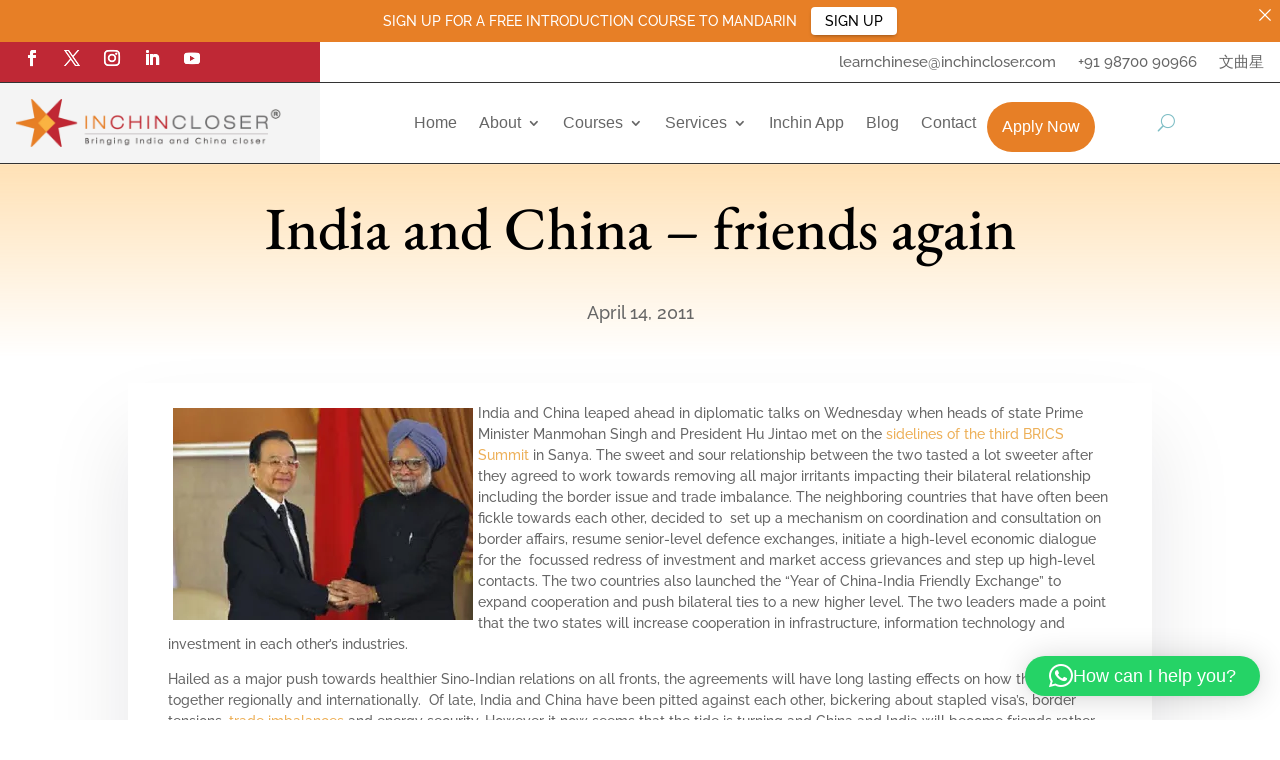

--- FILE ---
content_type: text/css
request_url: https://inchincloser.com/wp-content/themes/wpstg-tmp-alhansat-technologies/style.css?ver=4.27.4
body_size: 24
content:
/*--------------------------------------------------------------------------------- Theme Name:   Alhansat Technologies Theme URI:    http://alhansat.com Description:   Author:       Hannan Satopay Author URI:    Template:     Divi Version:      1.0.0 License:      GNU General Public License v2 or later License URI:  http://www.gnu.org/licenses/gpl-2.0.html------------------------------ ADDITIONAL CSS HERE ------------------------------*/

--- FILE ---
content_type: text/css
request_url: https://inchincloser.com/wp-content/et-cache/global/et-divi-customizer-global.min.css?ver=1753879865
body_size: 725
content:
body,.et_pb_column_1_2 .et_quote_content blockquote cite,.et_pb_column_1_2 .et_link_content a.et_link_main_url,.et_pb_column_1_3 .et_quote_content blockquote cite,.et_pb_column_3_8 .et_quote_content blockquote cite,.et_pb_column_1_4 .et_quote_content blockquote cite,.et_pb_blog_grid .et_quote_content blockquote cite,.et_pb_column_1_3 .et_link_content a.et_link_main_url,.et_pb_column_3_8 .et_link_content a.et_link_main_url,.et_pb_column_1_4 .et_link_content a.et_link_main_url,.et_pb_blog_grid .et_link_content a.et_link_main_url,body .et_pb_bg_layout_light .et_pb_post p,body .et_pb_bg_layout_dark .et_pb_post p{font-size:14px}.et_pb_slide_content,.et_pb_best_value{font-size:15px}.et_secondary_nav_enabled #page-container #top-header{background-color:#bf2835!important}#et-secondary-nav li ul{background-color:#bf2835}@media only screen and (min-width:981px){.et_fixed_nav #page-container .et-fixed-header#top-header{background-color:#bf2835!important}.et_fixed_nav #page-container .et-fixed-header#top-header #et-secondary-nav li ul{background-color:#bf2835}}@media only screen and (min-width:1350px){.et_pb_row{padding:27px 0}.et_pb_section{padding:54px 0}.single.et_pb_pagebuilder_layout.et_full_width_page .et_post_meta_wrapper{padding-top:81px}.et_pb_fullwidth_section{padding:0}}	h1,h2,h3,h4,h5,h6{font-family:'Raleway',Helvetica,Arial,Lucida,sans-serif}body,input,textarea,select{font-family:'Raleway',Helvetica,Arial,Lucida,sans-serif}p,h1,h2,h3,h4,h5,h6{font-family:'Raleway'!important}h2{padding-bottom:5px}@media (max-width:980px){.pa-open-mobile-menu .et_pb_menu__menu{display:flex!important}.pa-open-mobile-menu a{font-size:12px!important}.pa-open-mobile-menu .et_mobile_nav_menu{display:none!important}}.wpgb-card-body{flex-grow:0!important}.eapps-testimonials-slider-page-item-text-read-more{color:#BF2835!important}.eapps-testimonials-slider-page-item-author-container{border-top:1px solid white;padding:1rem!important}.disable-lightbox a{pointer-events:none}.disable-lightbox .et_overlay{display:none!important}.et-pb-slider-arrows a{pointer-events:auto}.disable-lightbox .et_pb_gallery_pagination a{pointer-events:auto}.special{font-size:20px!important;background:#e77f26;border-radius:50px;padding:10px 16px!important}.special a{color:white}#menu-main-nav{display:flex;align-items:center}.primary .et_pb_menu,.primary .et_pb_menu_inner_container{width:100%}.primary .et_pb_menu__wrap{justify-content:space-evenly!important}p{line-height:1.5em!important}footer .et_pb_social_media_follow li a.icon:before{background:#E77F26;border-radius:50%}.wpmtst-testimonial{border:0!important}.wpmtst-testimonial .wpmtst-testimonial-inner{border:0;border-radius:10px}.wpmtst-testimonial .testimonial-content,.wpmtst-testimonial .wpmtst-testimonial-heading{text-align:center!important}.wpmtst-testimonial .readmore-text{color:#BF2835;display:block}.nav li li{padding:0px;width:100%}.nav li li a{width:100%}.special{padding:0!important}.special a{padding:15px 15px 15px 15px!important}#main-content .container:before{width:0}.readmore-excerpt,.readmore-content{color:white}

--- FILE ---
content_type: text/css
request_url: https://inchincloser.com/wp-content/et-cache/2585/et-core-unified-tb-15744-tb-13631-tb-205537-deferred-2585.min.css?ver=1753979167
body_size: 761
content:
.et_pb_fullwidth_header_0_tb_body.et_pb_fullwidth_header .header-content h1,.et_pb_fullwidth_header_0_tb_body.et_pb_fullwidth_header .header-content h2.et_pb_module_header,.et_pb_fullwidth_header_0_tb_body.et_pb_fullwidth_header .header-content h3.et_pb_module_header,.et_pb_fullwidth_header_0_tb_body.et_pb_fullwidth_header .header-content h4.et_pb_module_header,.et_pb_fullwidth_header_0_tb_body.et_pb_fullwidth_header .header-content h5.et_pb_module_header,.et_pb_fullwidth_header_0_tb_body.et_pb_fullwidth_header .header-content h6.et_pb_module_header{font-family:'EB Garamond',Georgia,"Times New Roman",serif;font-size:50px;line-height:1.3em}.et_pb_fullwidth_header_0_tb_body.et_pb_fullwidth_header .et_pb_header_content_wrapper{font-size:18px;line-height:2em}.et_pb_fullwidth_header.et_pb_fullwidth_header_0_tb_body{background-position:center bottom 0px;background-image:linear-gradient(180deg,#ffffff 0%,rgba(255,218,164,0.52) 100%),url(https://inchincloser.com/wp-content/uploads/2021/08/language-school-illustration-13.png);background-color:#ffffff}.et_pb_fullwidth_header_0_tb_body{padding-top:100px;padding-bottom:160px}body #page-container .et_pb_section .et_pb_fullwidth_header_0_tb_body .et_pb_button_one.et_pb_button{color:#ffffff!important;border-width:10px!important;border-color:rgba(0,0,0,0);border-radius:100px;letter-spacing:1px;font-size:16px;font-weight:700!important;text-transform:uppercase!important;background-color:#ff4d54}body #page-container .et_pb_section .et_pb_fullwidth_header_0_tb_body .et_pb_button_one.et_pb_button:hover,body #page-container .et_pb_section .et_pb_fullwidth_header_0_tb_body .et_pb_button_two.et_pb_button:hover{letter-spacing:1px!important;padding-right:2em;padding-left:0.7em}body #page-container .et_pb_section .et_pb_fullwidth_header_0_tb_body .et_pb_button_one.et_pb_button:hover:after,body #page-container .et_pb_section .et_pb_fullwidth_header_0_tb_body .et_pb_button_two.et_pb_button:hover:after{opacity:1}body #page-container .et_pb_section .et_pb_fullwidth_header_0_tb_body .et_pb_button_one.et_pb_button:after,body #page-container .et_pb_section .et_pb_fullwidth_header_0_tb_body .et_pb_button_two.et_pb_button:after{font-size:1.6em;opacity:0;display:inline-block}body.et_button_custom_icon #page-container .et_pb_fullwidth_header_0_tb_body .et_pb_button_one.et_pb_button:after,body.et_button_custom_icon #page-container .et_pb_fullwidth_header_0_tb_body .et_pb_button_two.et_pb_button:after{font-size:16px}body #page-container .et_pb_section .et_pb_fullwidth_header_0_tb_body .et_pb_button_two.et_pb_button{color:#ffffff!important;border-width:10px!important;border-color:rgba(0,0,0,0);border-radius:100px;letter-spacing:1px;font-size:16px;font-weight:700!important;text-transform:uppercase!important;background-color:#3cb3b3}.et_pb_fullwidth_header_0_tb_body .et_pb_button_one{box-shadow:0px 10px 30px 0px rgba(255,0,8,0.24)}.et_pb_fullwidth_header_0_tb_body .et_pb_button_two{box-shadow:0px 10px 30px 0px rgba(60,190,190,0.24)}.et_pb_fullwidth_header_0_tb_body .et_pb_button_one.et_pb_button,.et_pb_fullwidth_header_0_tb_body .et_pb_button_two.et_pb_button{transition:letter-spacing 300ms ease 0ms}@media only screen and (max-width:980px){.et_pb_fullwidth_header_0_tb_body.et_pb_fullwidth_header .header-content h1,.et_pb_fullwidth_header_0_tb_body.et_pb_fullwidth_header .header-content h2.et_pb_module_header,.et_pb_fullwidth_header_0_tb_body.et_pb_fullwidth_header .header-content h3.et_pb_module_header,.et_pb_fullwidth_header_0_tb_body.et_pb_fullwidth_header .header-content h4.et_pb_module_header,.et_pb_fullwidth_header_0_tb_body.et_pb_fullwidth_header .header-content h5.et_pb_module_header,.et_pb_fullwidth_header_0_tb_body.et_pb_fullwidth_header .header-content h6.et_pb_module_header{font-size:40px}body #page-container .et_pb_section .et_pb_fullwidth_header_0_tb_body .et_pb_button_one.et_pb_button:after,body #page-container .et_pb_section .et_pb_fullwidth_header_0_tb_body .et_pb_button_two.et_pb_button:after{display:inline-block;opacity:0}body #page-container .et_pb_section .et_pb_fullwidth_header_0_tb_body .et_pb_button_one.et_pb_button:hover:after,body #page-container .et_pb_section .et_pb_fullwidth_header_0_tb_body .et_pb_button_two.et_pb_button:hover:after{opacity:1}}@media only screen and (max-width:767px){.et_pb_fullwidth_header_0_tb_body.et_pb_fullwidth_header .header-content h1,.et_pb_fullwidth_header_0_tb_body.et_pb_fullwidth_header .header-content h2.et_pb_module_header,.et_pb_fullwidth_header_0_tb_body.et_pb_fullwidth_header .header-content h3.et_pb_module_header,.et_pb_fullwidth_header_0_tb_body.et_pb_fullwidth_header .header-content h4.et_pb_module_header,.et_pb_fullwidth_header_0_tb_body.et_pb_fullwidth_header .header-content h5.et_pb_module_header,.et_pb_fullwidth_header_0_tb_body.et_pb_fullwidth_header .header-content h6.et_pb_module_header{font-size:30px}.et_pb_fullwidth_header_0_tb_body.et_pb_fullwidth_header .et_pb_header_content_wrapper{font-size:15px}.et_pb_fullwidth_header_0_tb_body{padding-top:20px;padding-bottom:20px}body #page-container .et_pb_section .et_pb_fullwidth_header_0_tb_body .et_pb_button_one.et_pb_button:after,body #page-container .et_pb_section .et_pb_fullwidth_header_0_tb_body .et_pb_button_two.et_pb_button:after{display:inline-block;opacity:0}body #page-container .et_pb_section .et_pb_fullwidth_header_0_tb_body .et_pb_button_one.et_pb_button:hover:after,body #page-container .et_pb_section .et_pb_fullwidth_header_0_tb_body .et_pb_button_two.et_pb_button:hover:after{opacity:1}}.et_pb_section_0_tb_footer.et_pb_section{padding-bottom:0px;background-color:#202222!important}.et_pb_row_0_tb_footer.et_pb_row{padding-top:50px!important;padding-bottom:25px!important;margin-top:-28px!important;margin-right:auto!important;margin-bottom:-24px!important;margin-left:auto!important;padding-top:50px;padding-bottom:25px}.et_pb_text_0_tb_footer.et_pb_text,.et_pb_text_2_tb_footer.et_pb_text,.et_pb_text_4_tb_footer.et_pb_text{color:#ffffff!important}.et_pb_text_0_tb_footer{line-height:2em;font-family:'Raleway',Helvetica,Arial,Lucida,sans-serif;font-size:17px;line-height:2em;padding-top:0px!important}.et_pb_text_1_tb_footer.et_pb_text,.et_pb_text_3_tb_footer.et_pb_text{color:#666666!important}.et_pb_text_1_tb_footer,.et_pb_text_3_tb_footer{line-height:1.4em;font-family:'Source Sans Pro',Helvetica,Arial,Lucida,sans-serif;font-weight:700;font-size:18px;line-height:1.4em;margin-bottom:8px!important}.et_pb_text_1_tb_footer h3,.et_pb_text_3_tb_footer h3{font-family:'Raleway',Helvetica,Arial,Lucida,sans-serif;font-weight:600;font-size:28px;color:#ffffff!important}.et_pb_text_2_tb_footer,.et_pb_text_4_tb_footer{line-height:2.2em;font-family:'Raleway',Helvetica,Arial,Lucida,sans-serif;font-size:17px;line-height:2.2em;padding-top:0px!important}.et_pb_text_2_tb_footer.et_pb_text a{color:#FFFFFF!important}.et_pb_text_2_tb_footer a,.et_pb_text_5_tb_footer{font-family:'Raleway',Helvetica,Arial,Lucida,sans-serif}.et_pb_row_1_tb_footer.et_pb_row{padding-top:54px!important;padding-top:54px}